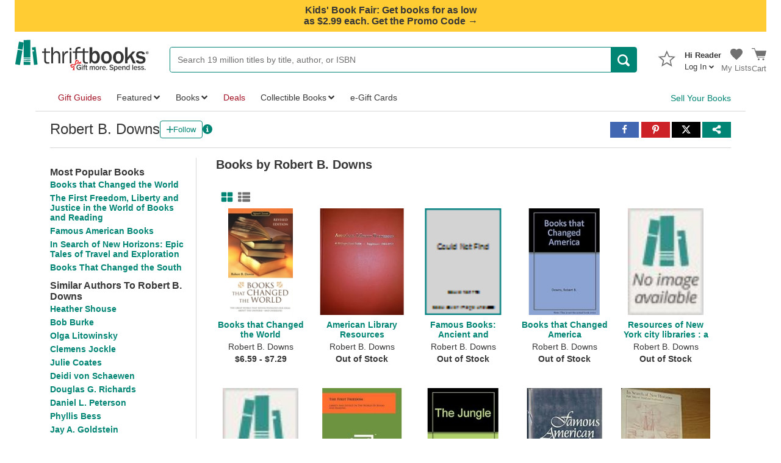

--- FILE ---
content_type: application/x-javascript
request_url: https://static.thriftbooks.com/prod/scripts/client/desktop/bundle.author-vbid2-21555.js
body_size: 401
content:
webpackJsonp([46],{504:function(e,t,n){n(505)},505:function(e,t,n){"use strict";var r=o(n(506));function o(e){return e&&e.__esModule?e:{default:e}}(0,o(n(539)).default)(),window.WorkId&&"-1"!==window.WorkId&&(0,r.default)()},506:function(e,t,n){"use strict";Object.defineProperty(t,"__esModule",{value:!0}),t.default=function(){var e,t=(u(e={name:"AuthorPageBookSlider",endpoint:"/api/slider/authorworkrecommendations/",data:{idAuthor:window.IdAuthor,qtyPerList:"24"},mobile:window.innerWidth<800,responseShapeFn:s},"name","AuthorRecommendations"),u(e,"spinnerId","AuthorBookSlider"),e);(0,o.render)(function(){return i.default},"#AuthorRecommendations",t)};var r,o=n(17),a=n(26),i=(r=a)&&r.__esModule?r:{default:r};function u(e,t,n){return t in e?Object.defineProperty(e,t,{value:n,enumerable:!0,configurable:!0,writable:!0}):e[t]=n,e}function s(e){return e.map(function(e){return{link:"",subtitle:"",title:e.ListTitle,results:e.Recommendations.map(function(e){return{IdWork:e.WorkID,LowestWorkPrice:e.Price,Title:e.Title,WorkImageUrl:e.SmallImage||"https://static.thriftbooks.com/general/noimage-big_e3ec8833.jpg",WorkUrl:e.CleanURL,IsReleased:e.IsReleased,Authors:[{AuthorName:e.Author,AuthorCleanUrl:"",AuthorSalesRank:0,IdAuthor:e.AuthorID}]}})}})}e.exports=t.default},539:function(e,t,n){"use strict";Object.defineProperty(t,"__esModule",{value:!0}),t.default=function(){var e=Array.from(document.getElementsByClassName("AuthorLinks-clickableTitle")),t=Array.from(document.getElementsByClassName("AuthorLinks-list")),n=Array.from(document.getElementsByClassName("Menu-Caret"));e.forEach(function(e){var r=e.nextElementSibling,o=e.querySelector(".Menu-Caret");e.onclick=function(){r.classList.contains("Open")||(t.forEach(function(e){return e.classList.remove("Open")}),n.forEach(function(e){return e.classList.remove("Caret-Rotate-Open")})),r.classList.toggle("Open"),o.classList.toggle("Caret-Rotate-Open")}})},e.exports=t.default}},[504]);